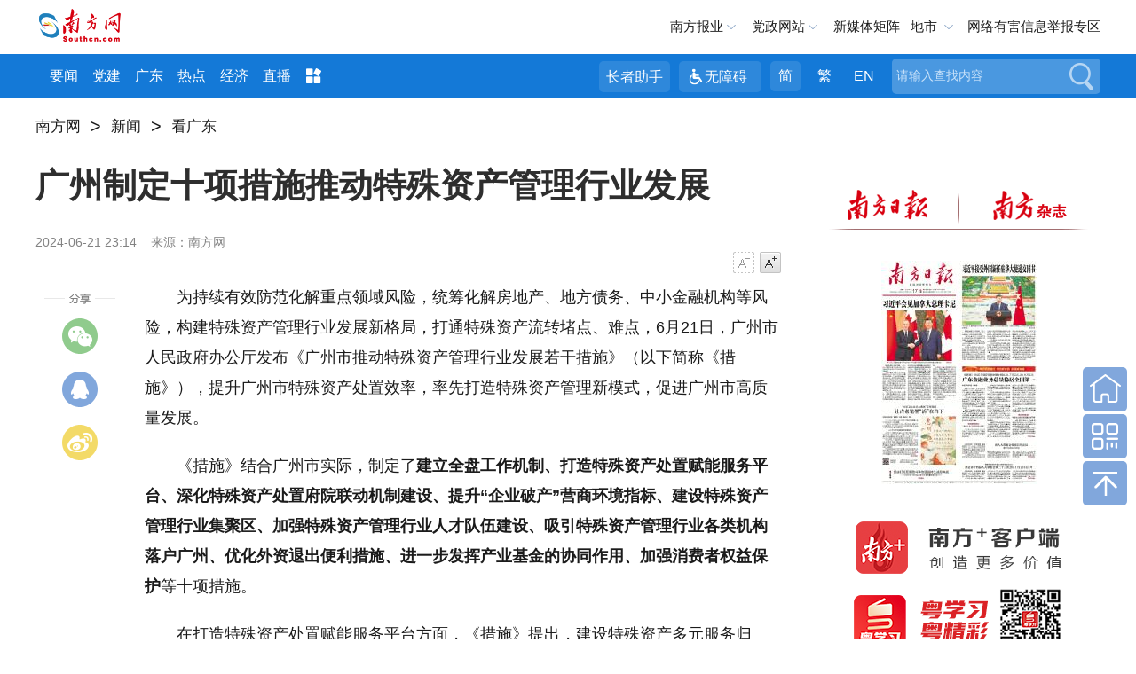

--- FILE ---
content_type: text/html; charset=utf-8
request_url: https://news.southcn.com/node_54a44f01a2/07fd3613d1.shtml
body_size: 10953
content:
<!DOCTYPE html>
<html>

<head>
<!-- 官方顶部区块 start -->
<!-- cms-site-base.css -->
<link rel="stylesheet" href="https://nfcms-mainsiteoss.southcn.com/__cms_base/__tpl_asset/css/cms-site-base.css?v=1.0.1" />
<!-- jquery-1.10.2.min -->
<script src="https://nfcms-mainsiteoss.southcn.com/__cms_base/__tpl_asset/js/jquery-1.10.2.min.js"></script>

<!-- 官方顶部区块 end -->
<!-- 站点默认顶部区块 start -->
<meta name="catalogs" content="27027" />

<link rel="shortcut icon" type="image/x-icon" href="https://nfcms-mainsiteoss.southcn.com/__cms_base/__tpl_asset/img/nfw.ico">

<!-- 视频、音频依赖 start -->
<!-- aliplayer css -->
<link rel="stylesheet" href="//g.alicdn.com/de/prismplayer/2.7.4/skins/default/aliplayer-min.css" />
<!-- prism css -->
<link rel="stylesheet" href="https://nfcms-mainsiteoss.southcn.com/nfw/__tpl_asset/common/css/prism.css" />
<!-- audio css -->
<link rel="stylesheet" href="https://nfcms-mainsiteoss.southcn.com/nfw/__tpl_asset/common/css/audio.css" />
<!-- aliplayer js -->
<script src="//g.alicdn.com/de/prismplayer/2.7.4/aliplayer-min.js"></script>
<!-- prism js -->
<script src="https://nfcms-mainsiteoss.southcn.com/nfw/__tpl_asset/common/js/prism.js"></script>
<!-- audio js -->
<script src="https://nfcms-mainsiteoss.southcn.com/nfw/__tpl_asset/common/js/audio.js"></script>
<!-- 视频、音频依赖 end -->

<!-- 站点默认顶部区块 end -->

	<meta charset="UTF-8">
	<meta http-equiv="x-ua-compatible" content="ie=edge">
	<meta name="viewport"
		content="width=device-width, initial-scale=1, maximum-scale=1.0,  viewport-fit=cover, user-scalable=no">
	<title>广州制定十项措施推动特殊资产管理行业发展_南方网</title>
	<meta name="keywords" content="" />
	<meta itemprop="image" content="//nfcms-mainsiteoss.southcn.com/nfw/__tpl_asset/68e544a3d8.jpg" />
	<meta name="description" itemprop="description" content="提升广州市特殊资产处置效率，率先打造特殊资产管理新模式。" />

	<meta name="pagetype" content="1" />
	<meta name="contentid" content="2057444" />
	<meta name="publishdate" content="2024-06-21" />
	<meta name="author" content="倪仕轩" />
	<meta name="source" content="南方网" />
	<meta name="original" content="1" />
	<meta name="shareImgURL" content="" />

	<!-- normal.css -->
	<link rel="stylesheet" href="//nfcms-mainsiteoss.southcn.com/nfw/__tpl_asset/e8b59c5176.css">
	<!-- article.css -->
	<link rel="stylesheet" href="//nfcms-mainsiteoss.southcn.com/nfw/__tpl_asset/e3ef050dee.css">

<body>
	<!-- 页头 -->
	<style>
	body {
		opacity: 0;
	}

	body.app .m-header {
		display: none;
	}

	body.app .m-nfwheader {
		display: none;
	}

	body.app .m-cnav {
		display: none;
	}
</style>
<script>
	function getQueryString(name) {
        var reg = new RegExp("(^|&)" + name + "=([^&]*)(&|$)", "i");
        var r = window.location.search.substr(1).match(reg);
        if (r != null) return unescape(r[2]);
        return null;
    }

    var is_app = getQueryString('is_app');
	if (is_app == 1) {
		$('body').addClass('app')
	}

	setTimeout(function () {
		$('body').css('opacity', 1)
	}, 200)

</script>
<div class="m-header">
	<div class="m-logo">
		<a href="http://www.southcn.com/"><img src="//nfcms-mainsiteoss.southcn.com/nfw/__tpl_asset/1dc4fe9695.png"/></a>
	</div>
	<div class="m-adr"><a class="j-crm" href=""></a></div>
	<div class="m-navd" id="m-navb">
		<img src="//nfcms-mainsiteoss.southcn.com/nfw/__tpl_asset/264fe44dc6.png" alt="">
	</div>
		<div class="m-memu">
			<ul>
				<li> <a href="http://www.southcn.com/pc2018/yw/node_384370.htm" target="_blank">要闻</a></li>
				<li><a href="http://theory.southcn.com/c/node_317831.htm" target="_blank">学习进行时</a></li>
				<li><a href="https://gddj.southcn.com/" target="_blank">党建</a></li>
				<li><a href="http://economy.southcn.com/" target="_blank">经济</a></li>
				<li> <a href="http://live.southcn.com/l/node_382932.htm?type=mobile" target="_blank">直播</a></li>
				<li> <a href="http://www.southcn.com/pc2018/nfrmt/node_384365.htm" target="_blank">融媒</a></li>
				<li> <a href="http://opinion.southcn.com/o/m/node_343852.htm" target="_blank">网评</a></li>
				<li> <a href="http://theory.southcn.com/lilun/node_399712.htm" target="_blank">理论</a></li>
				<li><a href="http://news.southcn.com/zhuanti/" target="_blank">专题</a></li>
				<li><a href="https://culture.southcn.com/m" target="_blank">文化</a></li>
				<li><a href="http://news.southcn.com/g/node_74681.htm" target="_blank">公告</a></li>
				<li><a href="http://car.southcn.com/7/node_365692.htm" target="_blank">汽车</a></li>
				<li><a href="http://edu.southcn.com/e/node_117531.htm" target="_blank">教育</a></li>
				<li><a href="https://goguangdong.southcn.com/" target="_blank">英文</a></li>
				<li><a href="https://news.southcn.com/node_4538da31bd" target="_blank">视频</a></li>
				<li><a href="http://www.southcn.com/pc2018/xczx/node_384360.htm" target="_blank">乡村</a></li>
		<li><a href="https://www.southcn.com/node_dc9b52f452" target="_blank">就业</a></li>
		<li><a href="https://news.southcn.com/node_13461c79b3" target="_blank">求证</a></li>
		<li><a href="https://news.southcn.com/node_31a6efece4" target="_blank">法规</a></li>
		<li><a href="https://news.southcn.com/node_810c33d731" target="_blank">资讯</a></li>
			</ul>
			<p>广东各地市</p>
			<ul>
				<li><a href="http://pc.nfapp.southcn.com/guangzhouyaowen">广州市</a></li>
				<li><a href="http://pc.nfapp.southcn.com/shenzhenyaowen">深圳市</a></li>
				<li><a href="http://pc.nfapp.southcn.com/foshanyaowen">佛山市</a></li>
				<li><a href="http://pc.nfapp.southcn.com/zhuhaiyaowen">珠海市</a></li>
				<li><a href="http://pc.nfapp.southcn.com/zhongshanyaowen">中山市</a></li>
				<li><a href="http://pc.nfapp.southcn.com/dongguanyaowen">东莞市</a></li>
				<li><a href="http://pc.nfapp.southcn.com/huizhouyaowen">惠州市</a></li>
				<li><a href="http://pc.nfapp.southcn.com/shantouyaowen">汕头市</a></li>
				<li><a href="http://pc.nfapp.southcn.com/jieyangyaowen">揭阳市</a></li>
				<li><a href="http://pc.nfapp.southcn.com/chaozhouyaowen">潮州市</a></li>
				<li><a href="http://pc.nfapp.southcn.com/shanweiyaowen">汕尾市</a></li>
				<li><a href="http://pc.nfapp.southcn.com/shaoguanyaowen">韶关市</a></li>
				<li><a href="http://pc.nfapp.southcn.com/zhaoqingyaowen">肇庆市</a></li>
				<li><a href="http://pc.nfapp.southcn.com/maomingyaowen">茂名市</a></li>
				<li><a href="http://pc.nfapp.southcn.com/yangjiangyaowen">阳江市</a></li>
				<li><a href="http://pc.nfapp.southcn.com/jiangmenyaowen">江门市</a></li>
				<li><a href="http://pc.nfapp.southcn.com/zhanjiangyaowen">湛江市</a></li>
				<li><a href="http://pc.nfapp.southcn.com/qingyuanyaowen">清远市</a></li>
				<li><a href="http://pc.nfapp.southcn.com/yunfuyaowen">云浮市</a></li>
				<li><a href="http://pc.nfapp.southcn.com/heyuanyaowen">河源市</a></li>
				<li><a href="http://pc.nfapp.southcn.com/meizhouyaowen">梅州市</a></li>
			</ul>
		</div>
	</div>
	<div class="m-nfwheader">
		<div class="m-shdmin">
			<div class="m-shd g-wp f-cb">
				<div class="p-logo">
					<a href="http://www.southcn.com/">
						<img src="//nfcms-mainsiteoss.southcn.com/nfw/__tpl_asset/c1726803a2.png" width="140" alt="南方网">
				</a>
				</div>
				<div class="m-link">
					<span class="m-nfby j-nfby">南方报业</span>
					<!-- <a href="http://club.southcn.com/" class="m-club">@南方</a> -->
					<span class="m-dzwz j-dzwz">党政网站</span>
						<a href="https://news.southcn.com/node_54a44f01a2/3e28537297.shtml" target="_blank">新媒体矩阵</a>
					<!-- <span class="m-wx">官方微信</span> -->
					<span class="m-ds j-ds">地市</span>
					<a href="https://www.12377.cn/"  target="_blank" class="m-yhjb">网络有害信息举报专区</a>
				</div>
				<div class="m-wechat">
					<ul>
						<li> <img src="//nfcms-mainsiteoss.southcn.com/nfw/__tpl_asset/c4c056d44a.jpg">
							<p>南方网</p>
						</li>
						<li> <img src="//nfcms-mainsiteoss.southcn.com/nfw/__tpl_asset/33fa8c8c8e.jpg">
							<p>南方日报</p>
						</li>
						
						<li><img src="//nfcms-mainsiteoss.southcn.com/nfw/__tpl_asset/bbe80d1e8e.jpg">
							<p>南方都市报</p>
						</li>
						<li><img src="//nfcms-mainsiteoss.southcn.com/nfw/__tpl_asset/b9b94ea320.jpg">
							<p>南方杂志</p>
						</li>
						<li> <img src="https://nfcms-mainsiteoss.southcn.com/nfw/__tpl_asset/home/img/20230331cb.jpg"/>
							<p>南方日报出版社</p>
						</li>
					</ul>
				</div>
				<div class="m-nfbyl m-smenu" style="display: none;">
					<i></i>
					<ul class="sub-menu">
						<li>
				<h2 class="paper_icon">报纸</h2>
				<a href="http://epaper.southcn.com/" target="_blank">南方日报</a>
				<a href="http://epaper.nfncb.cn" target="_blank">南方农村报</a>
				<a href="http://www.infzm.com/" target="_blank">南方周末</a>
				<a href="http://epaper.oeeee.com/" target="_blank">南方都市报</a>
				<span>南都周刊</span>
			</li>
			<li>
				<h2 class="magazine_icon">杂志</h2>
				<a href="https://www.nfzz.net.cn/" target="_blank">《南方》杂志</a>
				<span>南都娱乐周刊</span>
				<a href="http://www.nfpeople.com/" target="_blank">南方人物周刊</a>
				<span>南方传媒研究</span>
				<span>农财宝典</span>

			</li>
			<li>
				<h2 class="website_icon">网站</h2>
				<a href="http://www.southcn.com/" target="_blank">南方网</a>
				<a href="https://goguangdong.southcn.com/" target="_blank">GO Guangdong</a>
				<a href="https://www.nfzz.net.cn/" target="_blank">《南方》杂志网</a>
				<a href="http://www.oeeee.com" target="_blank">奥一网</a>
				<a href="http://www.infzm.com" target="_blank">南方周末官方网站</a>
				<a href="https://www.nfpeople.com/" target="_blank">南方人物周刊官方网站</a>
				<a href="https://www.nfncb.cn/" target="_blank">南方农村报网</a>
				<a href="https://xinm123.nfncb.cn/" target="_blank">新牧网</a>
				<span>新视界LED联播网</span>

			</li>

			<li>
				<h2 class="press_icon">移动端</h2>
				<a href="http://nfplus.southcn.com/nfapp/index.html" target="_blank">南方<sup>+</sup>客户端</a>
				<a href="http://corp.oeeee.com/ndapp/" target="_blank">南方都市报</a>
				<a href="http://v.oeeee.com/" target="_blank">N视频</a>
				<a href="http://www.infzm.com/download" target="_blank">南方周末</a>
				<a href="https://app.southcn.com/" target="_blank">粤学习</a>
				<!-- <a>GDToday</a> -->
			</li>

			<li class="last">
				<h2 class="press_icon">出版社</h2>
				<a href="https://nfdailypress.southcn.com/" target="_blank" style="width:200px;">南方日报出版社</a>
			</li>
					</ul>
				</div>
				<div class="m-dzwzl m-smenu" style="display: none;">
					<i></i>
					<ul class="sub-menu">
						<h2>党务政务网站</h2>
						 <li>
    <a href="http://www.gdjct.gd.gov.cn/" target="_blank">南粤清风网</a>
    <a href="http://www.gdzf.org.cn/" target="_blank">广东政法网</a>
    <a href="https://www.gdzz.gov.cn/" target="_blank">广东组工网</a>
    <a href="http://www.gdjubao.cn/" target="_blank">广东互联网违法和不良信息举报中心</a>
    <a href="http://gd.wenming.cn/" target="_blank">广东文明网</a>
    <a href="http://www.gdszjgdj.org/" target="_blank">广东省直机关党建网</a>

</li>
<li>
    <a href="http://www.gdrd.cn/" target="_blank">广东人大网</a>
    <a href="http://www.gdszx.gov.cn/" target="_blank">广东政协网</a>
    <a href="http://www.gd.jcy.gov.cn/" target="_blank">阳光检务网</a>
    <a href="http://www.gdcourts.gov.cn/" target="_blank">广东法院网</a>
    <a href="https://cmt.court.gov.cn/" target="_blank">中国海事审判网</a>
</li>


<li>

    <a href="http://www.gd.gov.cn/" target="_blank">广东省人民政府网</a>
    <a href="http://gzw.gd.gov.cn/gdgz/" target="_blank">广东省人民政府国有资产监督管理委员会网</a>

    <a href="http://www.gdfao.gov.cn/" target="_blank">广东省人民政府外事办公室网站</a>
    <a href="http://gdcss.gd.gov.cn/" target="_blank">广东省参事室网</a>
    <a href="https://dc.gd.gov.cn/" target="_blank">广东省政府“互联网+督查”平台</a>

    <a href="http://www.qb.gd.gov.cn/" target="_blank">广东省侨务办公室</a>
    <a href="http://zfsg.gd.gov.cn/" target="_blank">广东省政务服务数据管理局网</a>





    <a href="http://whly.gd.gov.cn/" target="_blank">广东省文化和旅游厅网</a>
    <a href="http://sft.gd.gov.cn/" target="_blank">广东省司法厅网</a>
    <a href="http://gdyjzx.gd.gov.cn/" target="_blank">广东省政府发展研究中心网</a>
    <a href="http://gdjr.gd.gov.cn/" target="_blank">广东省地方金融监督管理局网</a>
    <a href="http://czt.gd.gov.cn/" target="_blank">广东省财政厅网</a>
    <a href="http://amr.gd.gov.cn/" target="_blank">广东省市场监督管理局（知识产权局）网</a>
    <a href="http://guangdong.chinatax.gov.cn/gdsw/index.shtml" target="_blank">广东省税务局网</a>

    <a href="http://dva.gd.gov.cn/" target="_blank">广东省退役军人事务厅网</a>
    <a href="http://dfz.gd.gov.cn/" target="_blank">广东省情网</a>
    <a href="http://hmo.gd.gov.cn/" target="_blank">广东省人民政府港澳事务办公室网</a>
    <a href="http://gdwsxf.gd.gov.cn/" target="_blank">广东信访网</a>
    <a href="http://mzzjw.gd.gov.cn/" target="_blank">广东省民族宗教事务委员会网</a>
    <a href="http://gdaudit.gd.gov.cn/" target="_blank">广东省审计厅网</a>
    <a href="http://hsa.gd.gov.cn/" target="_blank">广东省医疗保障局网</a>
    <a href="http://td.gd.gov.cn/" target="_blank">广东省交通运输厅网</a>
    <a href="https://sqzc.gd.gov.cn/sqzc/m/home/index" target="_blank">粤企政策通</a>
    <a href="http://dara.gd.gov.cn/" target="_blank">广东省农业农村厅网</a>
    <a href="http://www.gdpplgopss.org.cn/" target="_blank">广东省社科规划网</a>




    <a href="http://com.gd.gov.cn/" target="_blank">广东省商务厅网</a>
    <a href="http://hrss.gd.gov.cn/" target="_blank">广东省人力资源和社会保障厅网</a>
    <a href="https://guangdong.chinatax.gov.cn/gdsw/index.shtml" target="_blank">广东省税务局网</a>
    <a href="http://edu.gd.gov.cn/" target="_blank">广东省教育厅网</a>
    <a href="http://gdshyzhzfzd.gd.gov.cn/" target="_blank">广东省海洋综合执法总队网</a>
    <a href="http://mpa.gd.gov.cn/" target="_blank">广东省药品监督管理局网</a>
    <a href="http://tyj.gd.gov.cn/" target="_blank">广东省体育局官网</a>
    <a href="http://gdjyj.gd.gov.cn/" target="_blank">广东省监狱管理局网</a>
    <a href="http://gdjdj.gd.gov.cn/" target="_blank">广东省戒毒管理局网</a>
    <a href="https://gd.119.gov.cn/" target="_blank">广东省消防救援总队官网</a>





</li>
<li>
    <a href="http://www.gdftu.org.cn/" target="_blank">广东省总工会</a>
    <a href="https://nzg.gdftu.org.cn/" target="_blank">广东工会女职工工作网</a>
    <a href="https://jkwwgh.gdftu.org.cn/" target="_blank">广东省教科文卫工会网站</a>


    <a href="http://www.gdwomen.org.cn/" target="_blank">广东女性E家园</a>
    <a href="http://www.gdwcf.cn/" target="_blank">广东省妇女儿童基金会</a>
    <a href="http://www.pwccw.gd.gov.cn/" target="_blank">广东省妇女儿童发展规划信息网</a>



    <a href="http://www.gdlqw.com/" target="_blank">广东老区网</a>
    <a href="http://www.gdsfxj.com/" target="_blank">广东省反邪教网</a>

    <a href="http://www.gdmj.org.cn/" target="_blank">广东民进网</a>



    <a href="https://www.gdzgd.cn/" target="_blank">中国致公党广东省委员会网</a>
    <a href="http://www.gdmm.org.cn/" target="_blank">中国民主同盟广东省委员会网</a>
    <a href="http://www.gdmg.gov.cn/" target="_blank">中国国民党革命委员会广东省委员会网</a>
    <a href="https://www.gdsredcross.org.cn/" target="_blank">广东省红十字会网站</a>




    <a href="http://www.pprd.org.cn/" target="_blank">泛珠三角合作信息网</a>
    <a href="http://www.cnbayarea.org.cn/" target="_blank">粤港澳大湾区门户网</a>
    <a href="http://www.gddpf.org.cn/" target="_blank">广东省残疾人联合会网</a>









    <a href="https://www.gddprc.org.cn/" target="_blank">广东省残疾人康复中心网</a>
    <a href="http://jyzx.gddpf.org.cn/" target="_blank">广东省残疾人就业服务中心网站</a>
    <a href="http://wtfj.gddpf.org.cn/" target="_blank">广东省残疾人文化体育与康复辅具中心网</a>
    <a href="http://www.gdicpa.org.cn/" target="_blank">广东省注册会计师协会网</a>
    <a href="http://www.gdql.org.cn/" target="_blank">广东省归国华侨联合会网</a>
    <a href="https://eea.gd.gov.cn/index.html" target="_blank">广东省教育考试院网</a>
    <a href="http://www.hengqin.gov.cn" target="_blank">横琴粤澳深度合作区网</a>


    <a href="http://www.southacademic.com/" target="_blank">中国(南方)学术网</a>







    <a href="http://www.gdwsw.gov.cn/" target="_blank">广东文史网</a>
    <a href="http://gdcec.gd.gov.cn/" target="_blank">广东省药品监督管理局审评认证中心网</a>
    <a href="http://cdcp.gd.gov.cn/" target="_blank">广东省疾病预防控制中心网</a>
    <a href="http://www.gdccp.com/" target="_blank">广东中华民族文化促进会官网</a>
    <a href="http://www.gdjd626.com/" target="_blank">广东禁毒网</a>

</li>

<li>
    <a href="http://www.gdairport.com" target="_blank">广东省机场管理集团有限公司网站</a>
    <a href="https://www.gdghg.com/" target="_blank">广东省广新控股集团有限公司网站</a>
</li>

<li class="last">
    <a href="http://www.gz.gov.cn/" target="_blank">广州市人民政府网</a>
    <a href="https://www.rd.gz.cn/" target="_blank">广州人大网</a>


    <a href="http://www.haizhu.gov.cn/" target="_blank">广州市海珠区门户网</a>
    <a href="http://www.thnet.gov.cn/" target="_blank">广州市天河区门户网</a>
    <a href="http://www.by.gov.cn/" target="_blank">广州市白云区门户网</a>
    <a href="http://www.gzns.gov.cn/" target="_blank">广州市南沙区门户网</a>

    <a href="http://www.lw.gov.cn/" target="_blank">广州市荔湾区门户网</a>
    <a href="http://www.yuexiu.gov.cn/" target="_blank">广州市越秀区门户网</a>

    <a href="http://cg.gz.gov.cn/" target="_blank">广州市城市管理和综合执法局网</a>
    <a href="http://sfj.gz.gov.cn/" target="_blank">广州市司法局网</a>
    <a href="https://guangdong.chinatax.gov.cn/gdsw/gzsw/gzsw_index.shtml" target="_blank">广州市税务局网</a>
    <a href="http://yjglj.gz.gov.cn/" target="_blank">广州市应急管理局网</a>






    <a href="http://scjgj.gz.gov.cn/" target="_blank">广州市市场监督管理局（知识产权局）网</a>
    <a href="http://gxj.gz.gov.cn/" target="_blank">广州市工业和信息化局网</a>
    <a href="http://zsj.gz.gov.cn/" target="_blank">广州市政务服务数据管理局网</a>
    <a href="http://wjw.gz.gov.cn/" target="_blank">广州市卫生健康委员会网</a>
    <a href="http://gjj.gz.gov.cn/" target="_blank">广州住房公积金管理中心网</a>

    <a href="http://fsjjjc.foshan.gov.cn" target="_blank">廉洁佛山网</a>
    <a href="http://dgjj.dg.gov.cn/" target="_blank">东莞纪检监察网</a>
    <a href="https://www.zhanjiang.gov.cn/" target="_blank">湛江市政府网</a>
    <a href="http://www.maoming.gov.cn/" target="_blank">茂名市政府门户网</a>
    <a href="http://lz.ss.gov.cn/" target="_blank">清廉三水网</a>
</li>
					</ul>
				</div>


<div class="m-dscon m-smenu">

                    <i></i>
			<div class="ds-item">
				<a href="http://pc.nfapp.southcn.com/guangzhou" target="_blank" title="广州">广州</a>
				<a href="http://pc.nfapp.southcn.com/shenzhen" target="_blank" title="深圳">深圳</a>
				<a href="http://pc.nfapp.southcn.com/zhuhai" target="_blank" title="珠海">珠海</a>
				<a href="http://pc.nfapp.southcn.com/shantou" target="_blank" title="汕头">汕头</a>
				<a href="http://pc.nfapp.southcn.com/foshan" target="_blank" title="佛山">佛山</a>
				<a href="http://pc.nfapp.southcn.com/shaoguan" target="_blank" title="韶关">韶关</a>
				<a href="http://pc.nfapp.southcn.com/heyuan" target="_blank" title="河源">河源</a>
				<a href="http://pc.nfapp.southcn.com/meizhou" target="_blank" title="梅州">梅州</a>
				<a href="http://pc.nfapp.southcn.com/huizhou" target="_blank" title="惠州">惠州</a>
				<a href="http://pc.nfapp.southcn.com/shanwei" target="_blank" title="汕尾">汕尾</a>
				<a href="http://pc.nfapp.southcn.com/dongguan" target="_blank" title="东莞">东莞</a>
				<a href="http://pc.nfapp.southcn.com/zhongshan" target="_blank" title="中山">中山</a>
				<a href="http://pc.nfapp.southcn.com/jiangmen" target="_blank" title="江门">江门</a>
				<a href="http://pc.nfapp.southcn.com/yangjiang" target="_blank" title="阳江">阳江</a>
				<a href="http://pc.nfapp.southcn.com/zhanjiang" target="_blank" title="湛江">湛江</a>
				<a href="http://pc.nfapp.southcn.com/maoming" target="_blank" title="茂名">茂名</a>
				<a href="http://pc.nfapp.southcn.com/zhaoqing" target="_blank" title="肇庆">肇庆</a>
				<a href="http://pc.nfapp.southcn.com/qingyuan" target="_blank" title="清远">清远</a>
				<a href="http://pc.nfapp.southcn.com/chaozhou" target="_blank" title="潮州">潮州</a>
				<a href="http://pc.nfapp.southcn.com/jieyang" target="_blank" title="揭阳">揭阳</a>
				<a href="http://pc.nfapp.southcn.com/yunfu" target="_blank" title="云浮">云浮</a>
			</div>
		</div>


			</div>
		</div>
		<div class="m-hd m-xf">
			<div class="g-wp f-cb">
				<div class="m-logob">
					<a href="http://www.southcn.com/">
						<img src="//nfcms-mainsiteoss.southcn.com/nfw/__tpl_asset/05d1fc73f8.png" width="100" alt="南方网">
				</a>
				</div>
				<div class="m-nav">
					<a href="https://www.southcn.com/node_b5769d65fb" target="_blank">要闻</a>
					<a href="https://gddj.southcn.com/" target="_blank">党建</a>　
					<a href="https://news.southcn.com/node_54a44f01a2" target="_blank">广东</a>
					<a href="https://news.southcn.com/node_179d29f1ce" target="_blank">热点</a>
					<a href="https://economy.southcn.com/" target="_blank">经济</a>
					<a href="https://live.southcn.com" target="_blank">直播</a>
					<span>
					<img src="//nfcms-mainsiteoss.southcn.com/nfw/__tpl_asset/3d78f8f92e.png">
					<div class="more-list">
						<a href="http://www.southcn.com/pc2018/nfrmt/node_384365.htm" target="_blank">融媒</a>
						<a href="http://opinion.southcn.com/" target="_blank">网评</a>
						<a href="https://theory.southcn.com/" target="_blank">理论</a>
						<a href="https://news.southcn.com/node_4538da31bd" target="_blank">视频</a>
					
						<a href="http://news.southcn.com/zhuanti/default.htm" target="_blank">专题</a>
						<a href="http://news.southcn.com/g/node_74681.htm" target="_blank">公告</a>
						<a href="https://culture.southcn.com/" target="_blank">文化</a>
						<a href="https://nfdailypress.southcn.com/" target="_blank">出版</a>
						
						<a href="http://car.southcn.com/" target="_blank">汽车</a>
					
						<a href="http://edu.southcn.com/" target="_blank">教育</a>
						<a href="https://goguangdong.southcn.com/" target="_blank">英文</a>
						<a href="https://country.southcn.com/xczx" target="_blank">乡村</a>
						<a href="https://www.southcn.com/node_dc9b52f452" target="_blank">就业</a>
						<a href="https://news.southcn.com/node_13461c79b3" target="_blank">求证</a>
						<a href="https://news.southcn.com/node_31a6efece4" target="_blank">法规</a>
						<a href="https://news.southcn.com/node_810c33d731" target="_blank">资讯</a>
				
					</div>
				</span>
				</div>
				<div class="m-search">
					<form id="searchForm">
						<div class="search_form">
							<div class="search_text">
								<input type="text" name="search" autocomplete="off" title="请输入查找内容" value="请输入查找内容" onfocus="if (this.value == '请输入查找内容') {this.value = '';}" onblur="if (this.value == '') {this.value = '请输入查找内容';}" class="search" id="search">
						</div>
								<button class="search_btn" id="search_btn">搜索</button>
							</div>
					</form>
				</div>
				<div class="m-meta">
					<a class="m-zzzs" id="slh" title="长者助手">长者助手</a>
					<a class="m-wza" id="wza" title="无障碍">无障碍</a>
					<a class="tras m-jian active">简</a>
					<a class="tras m-fan">繁</a>
					<a href="https://goguangdong.southcn.com/">EN</a>
				</div>
			</div>
		</div>
	</div>

	<!-- AdSame ShowCode: 南方新闻网 / 南方网首页 / 全站二级频道首屏通栏 Begin -->
	<div class="g-wp f-cb adverta">
		<!-- <script type="text/javascript" src="https://sgg.southcn.com/s?z=south&c=160" charset="gbk"></script> -->
		<script type="text/javascript" src="https://ad.southcn.com/place/17/ad" charset="utf-8"></script>
	</div>
	<!-- AdSame ShowCode: 南方新闻网 / 南方网首页 / 全站二级频道首屏通栏 End -->

	<div class="z-title" style="display:none" aria-label="您已进入页面访问路径导航区">
		<a href="https://news.southcn.com/node_54a44f01a2" target="_blank" class=""
			title="广东精选">广东精选</a>
	</div>

	<!-- AdSame ShowCode: 南方新闻网 / 全站细览 / 全站细览通栏广告 Begin -->
	<div class="g-wp f-cb">
		<!-- <script type="text/javascript" src="https://sgg.southcn.com/s?z=south&c=10"></script> -->
		<script type="text/javascript" src="https://ad.southcn.com/place/19/ad" charset="utf-8"></script>
	</div>
	<!-- AdSame ShowCode: 南方新闻网 / 全站细览 / 全站细览通栏广告 End -->
	<!-- 发布点 -->
	<div class="m-crm g-wp">
		<div style="height:30px;">
			<div type="CMS_TAG_NODE_PATH_INFO">
				
			<!--
        <a href="http://www.southcn.com" target="_self" class="crm-link" title="南方网">南方网</a>

      {% if CMS_NODE.id != 40935  %} 
	  <font class="dot">&gt;</font>
	   <a href="/" target="_self" class="crm-link" title="{{CMS_SITE.name}}">{{CMS_SITE.name}}</a>
	   {% endif %}
	   
        {% for key,item in CMS_NODE_PATH_INFO %}
          <font class="dot">&gt;</font>
          <a href="{{item.path}}" target="_self" class="crm-link" title="{{item.name}}">{{ item.name }}</a>
        {% endfor%}

		-->
			</div>
		</div>
	</div>
	<!-- 左侧 -->
	<div class="m-content g-wp f-cb">
		<div class="main">
			<div class="m-share">
				<span class="swechat">
					<div class="qr1w">
						<span class="qrp"></span>
				<div id="qrcode" class="qr1"></div>
			</div>
			</span>
			<a class="sqqzone" title="分享到qq空间"></a>
			<a class="sweibo" title="分享到微博"></a>
		</div>
		<!-- 主体内容 -->
		<div class="m-article" aria-label="您已进入页面内容视窗区" wzades="正文">
			<h2 id="article_title" wzades="广州制定十项措施推动特殊资产管理行业发展">广州制定十项措施推动特殊资产管理行业发展</h2>
			<h3 id="article_subtitle" wzades=""></h3>
			<div class="m-abstract" style="display: none" id="abstract"></div>
			<div class="meta">
				<div class="fl">
					<span class="pub_time" id="pubtime_baidu" wzades="2024-06-21 23:14">2024-06-21 23:14</span>
					<span id="source_baidu" wzades="来源：南方网">来源：南方网</span>
					<span id="author_baidu" wzades=""></span>
				</div>
				<div class="font_change fr">
					<a class="font_down js-font font_down_disable" data-action="fontDown" href="#" title="字号减小">字号减小</a>
					<a class="font_up js-font" data-action="fontUp" href="#" title="字号增大">字号增大</a>
				</div>
			</div>
			<div class="content" id="content">
				<p style="text-align: left;">　　为持续有效防范化解重点领域风险，统筹化解房地产、地方债务、中小金融机构等风险，构建特殊资产管理行业发展新格局，打通特殊资产流转堵点、难点，6月21日，广州市人民政府办公厅发布《广州市推动特殊资产管理行业发展若干措施》（以下简称《措施》），提升广州市特殊资产处置效率，率先打造特殊资产管理新模式，促进广州市高质量发展。</p><p style="text-align: left;">　　《措施》结合广州市实际，制定了<strong>建立全盘工作机制、打造特殊资产处置赋能服务平台、深化特殊资产处置府院联动机制建设、提升“企业破产”营商环境指标、建设特殊资产管理行业集聚区、加强特殊资产管理行业人才队伍建设、吸引特殊资产管理行业各类机构落户广州、优化外资退出便利措施、进一步发挥产业基金的协同作用、加强消费者权益保护</strong>等十项措施。</p><p style="text-align: left;">　　在打造特殊资产处置赋能服务平台方面，《措施》提出，建设特殊资产多元服务归集、投资大数据共享利用、跨平台对接、跨区域合作的赋能服务平台，为各类特殊机会资产提供“线上+线下”、全链条、全周期、市场化、专业化的综合解决方案，服务范围涵盖<strong>企业诊断分析、重组重整咨询、争端协同解纷、产融对接撮合、咨询服务见证、信息发布路演、资产处置交易</strong>等；探索建设各方共同发力且多元化的特殊资产处置一体化解纷平台；建立交易数据库，强化特殊资产数据挖掘和监测预警，加强大数据在特殊资产精准撮合和可视化展示等方面的运用。</p><p style="text-align: left;">　　《措施》提出，建设特殊资产管理行业集聚区。依托天河区金融机构、律师事务所、会计师事务所等要素机构丰富的优势，支持该区出台有关政策，大力建设特殊资产管理行业集聚区，逐步<strong>形成金融机构、律师事务所、会计师事务所、资产管理公司、基金公司等机构及生态集聚</strong>，并打造“线上+线下”特殊资产路演中心，开展特殊资产推介、招商、项目对接，吸引特殊资产处置链条上的各类机构在穗展业，集聚发展。</p><p style="text-align: left;">　　为加强特殊资产管理行业人才队伍建设，《措施》提出<strong>探索将特殊资产管理行业人才纳入广州市金融人才政策支持范围，在住房、福利、补贴等方面给予相应的保障措施，吸引更多优秀的特殊资产管理行业人才跟随机构入穗留穗</strong>；鼓励相关区政府出台特殊资产管理行业人才支持政策，支持特殊资产处置链条上的各类主体进一步引进、留住、用好人才。推动设立大湾区特殊资产研究院，研究培育并构建包括财务、税务、法律、评估在内的特殊资产管理行业专家库，强化特殊资产管理行业专业人才培养、科学研究和社会服务，积极营造特殊资产人才友好环境。</p><p style="text-align: left;">　　此外，《措施》提出吸引特殊资产管理行业各类机构落户广州。支持特殊资产管理行业国内外各类机构（包括全国性或地方资产管理公司、外资投资机构、非持牌资产管理公司）在穗落户或设立分支机构，<strong>鼓励国家级特殊资产交易平台在穗设立线下服务机构</strong>，与总部在穗的特殊资产交易机构及平台开展合作，支持特殊资产处置链条上的各类主体在穗发展壮大，并对符合《广州市促进金融业高质量发展若干措施》规定的机构予以补贴，共同助力广州市建设特殊资产管理新高地。</p><p indenttext="　　" noextractcontent="true" style="text-align: left;">　　南方网、粤学习记者&nbsp;李婷</p>
			</div>

			   
<div class="m-editor">
				编辑：倪仕轩
				&nbsp;&nbsp;责任编辑：陈雨昀&nbsp;&nbsp;
				   
				校对：梁洁萍 
				   			</div>
	   			
		</div>
		<!-- 相关稿件 -->
		<div class="m-rel">
					</div>


		<div class="detail-ewm">
			<div class="ewm-img"></div>
		<p>扫二维码分享</p>
		</div>


		<div class="m-more">
			<a href="http://www.southcn.com" target="_self" title="返回南方网首页">返回南方网首页</a>
			<a href="https://news.southcn.com/node_54a44f01a2" target="_self" class="j-catlink"
				title="返回广东精选频道">返回广东精选频道</a>
		</div>
	</div>
	<!-- 侧栏 -->
	<div class="aside-iframe">
  <div class="m-ad2">
    <!-- <script type="text/javascript" src="https://sgg.southcn.com/s?z=south&c=12"></script> -->
    <script type="text/javascript" src="https://ad.southcn.com/place/6/ad" charset="utf-8"></script>
  </div>
  <iframe id="asideFrame" src="/proxy/commonaside" frameborder="0" width="320px" height="2600px"></iframe>
</div>
<style>
  .aside-iframe {
    float: right;
    display: none;
  }
  @media (min-width: 750px) {
    .aside-iframe {
      display: block;
    }
  }
</style>

<script>
function setIframeHeight(id){
    try{
        var iframe = document.getElementById(id);
        if(iframe.attachEvent){
            iframe.attachEvent("onload", function(){
                iframe.height = iframe.contentWindow.document.getElementsByClassName('m-aside')[0].scrollHeight + 10 + 'px';
            });
            return;
        }else{
            iframe.onload = function(){
                // iframe.height = iframe.contentDocument.body.scrollHeight;
                iframe.height = iframe.contentWindow.document.getElementsByClassName('m-aside')[0].scrollHeight + 10 + 'px';
            };
            return;
        }
    }catch(e){
        throw new Error('setIframeHeight Error');
    }
}

setIframeHeight('asideFrame');

</script>
	</div>
	<!-- 页脚 -->
	<div class="m-sidebar">
	<a href="http://www.southcn.com/" class="home" title="回到首页">回到首页</a>
	<span class="bwechat"><img class="qr2" src="//nfcms-mainsiteoss.southcn.com/nfw/__tpl_asset/e0f9526042.png" alt="南方网二维码" title="南方网二维码"></span>
	<span class="backtop">回到顶部</span>
</div>
<div class="m-ft">
	<div class="g-wp">
		<p>
			<a href="http://www.southcn.com/aboutus/nfbyjt/content/2019-05/17/content_187473107.htm" target="_blank"
				title="南方报业传媒集团简介">南方报业传媒集团简介</a>-
			<a href="http://www.southcn.com/aboutus/aboutus/" target="_blank" title="网站简介">网站简介</a>-
			<a href="http://www.southcn.com/aboutus/service/" target="_blank" title="广告服务">广告服务</a>-
			<a href="https://zbtb.southcn.com/node_78e8a889c5" target="_blank" title="招标投标">招标投标</a>-
			<a href="https://jtcg.southcn.com/node_059a3c5977" target="_blank" title="物资采购">物资采购</a>-
			<a href="http://www.southcn.com/aboutus/contactus/" target="_blank" title="联系我们">联系我们</a>-
			<a href="http://www.southcn.com/aboutus/law/" target="_blank" title="法律声明">法律声明</a>-
			<a href="http://www.southcn.com/aboutus/links/" target="_blank" title="友情链接">友情链接</a>
		</p>
		<p class="finfo" style="margin-left:5px">本网站由南方新闻网版权所有，未经授权禁止复制或建立镜像　广东南方网络信息科技有限公司负责制作维护</p>
		<p style="margin-left:5px">违法和不良信息举报电话：020-87373397  18122015068</p>
		<p>
			<a href="http://beian.miit.gov.cn/" target="_blank" title="ICP备案号：粤B-20050235">ICP备案号：粤B-20050235</a>
		</p>
	</div>
</div>

<script>
	var str = window.location.host;
if(str !== 'www.southcn.com' && str !== 'news.southcn.com'){
    $("#slh").hide();
     $("#wza").hide();
}
    var wzaDom=document.createElement('script');
      wzaDom.type='text/javascript';
      wzaDom.src='//service.gd.gov.cn/wza/wza.js?app='+window.location.hostname;
      document.body.appendChild(wzaDom)

var slhDom=document.createElement('script');
slhDom.type='text/javascript';
slhDom.src = '//slhsrv.southcn.com/wza/slh.js?app='+window.location.hostname;
document.body.appendChild(slhDom)



</script>

<script>
	$(document).ready(function(){
  
    const wza = document.getElementById("wza");
if(wza !==null){
     document.getElementById("wza").onclick = function() {
        // 执行实例的init方法
        console.log("无障碍")
        cnillWzaInstance.init(); // cnillWzaInstance为全局变量
    }
}
  const slh = document.getElementById("slh");
     // 适老化
     if(slh !==null){
     document.getElementById("slh").onclick = function() {
        // 执行实例的init方法
        console.log("长者助手")
        slhInstance.init();  // cnillWzaInstance为全局变量
    }
     }
    });
var fun = function () {
      // IE8 兼容配置

    cnillWzaInstance.startInit("/footAsset/cnill_polyfill.swf");
    // 当tab键聚焦至无障碍按钮时，按回车键可直接打开智能盲道模式
    cnillWzaInstance.setOption({
        domId: 'wza' 
    });
   
}
//追加页面完全加载
window.setTimeout(function() {
    var oldLoad = window.onload
    if (typeof window.onload != 'function') {
        window.onload = fun()
    } else {
        window.onload = function () {
            oldLoad()
            fun()
        }
    }
}, 3000)

</script>
	<!-- jquery.pin.js -->
	<script src="//nfcms-mainsiteoss.southcn.com/nfw/__tpl_asset/2949a6830b.js"></script>
	<!-- normal.js -->
	<script src="//nfcms-mainsiteoss.southcn.com/nfw/__tpl_asset/c0aa1e8616.js"></script>
	<!-- responsive.js -->
	<script src="//nfcms-mainsiteoss.southcn.com/nfw/__tpl_asset/9e1de38932.js"></script>
	<!-- sha256.js -->
	<script src="//nfcms-mainsiteoss.southcn.com/nfw/__tpl_asset/1371228126.js"></script>
	<!-- qrcode.min.js -->
	<script src="//nfcms-mainsiteoss.southcn.com/byst/__tpl_asset/50667d1a05.js"></script>
	<!-- article.js -->
	<script src="//nfcms-mainsiteoss.southcn.com/nfw/__tpl_asset/f9355f8933.js"></script>


	<script>
	setTimeout(()=>{
var ewmhtml = $("#qrcode").html();
$(".ewm-img").html(ewmhtml)
	},500)


	</script>
	<!-- AdSame ShowCode: 南方新闻网 / 全站细览 / 全站细览富媒体 Begin -->
	<!-- <div>
            <script type="text/javascript" src="https://sgg.southcn.com/s?z=south&c=13"></script>
        </div> -->
	<!-- AdSame ShowCode: 南方新闻网 / 全站细览 / 全站细览富媒体 End -->


<!-- 官方底部区块 start -->
<!-- cms-site-base.js -->
<script src="https://nfcms-mainsiteoss.southcn.com/__cms_base/__tpl_asset/js/cms-site-base.js"></script>
<script src="https://nfcms-mainsiteoss.southcn.com/nfw/__tpl_asset/common/js/image-audio.js"></script>
<!-- 微信自定义分享 start -->
<script src="//res.wx.qq.com/open/js/jweixin-1.6.0.js"></script>
<script src="//nfcms-mainsiteoss.southcn.com/__cms_base/__tpl_asset/js/wechat-share.js"></script>
<!-- 微信自定义分享 end -->
<script src="//nfcms-mainsiteoss.southcn.com/nfw/__tpl_asset/common/js/nfzm-sdk.js"></script>
<script src="//nfcms-mainsiteoss.southcn.com/nfw/__tpl_asset/common/js/nfzm-stat.js"></script>

<!-- 官方底部区块 end -->
<!-- 站点默认底部区块 start -->
<!-- 百度统计 start -->
<script>
  var _hmt = _hmt || [];
  (function () {
    var hm = document.createElement("script");
    hm.src = "https://hm.baidu.com/hm.js?fcda14e8d9fc166be9cf6caef393ad0e";
    var s = document.getElementsByTagName("script")[0];
    s.parentNode.insertBefore(hm, s);
  })();
</script>
<!-- 百度统计 end -->

<!-- 南方网通用 -->
<script src="//nfcms-mainsiteoss.southcn.com/nfw/__tpl_asset/common/js/nfw-base.js"></script>

<!-- 站点默认底部区块 end -->
</body>
<!-- inject_cms_base_tpl_block -->

</html>

--- FILE ---
content_type: text/html; charset=UTF-8
request_url: https://news.southcn.com/proxy/commonaside
body_size: 4199
content:
<!DOCTYPE html>
<html lang="en">

<head>
<!-- 官方顶部区块 start -->
<!-- cms-site-base.css -->
<link rel="stylesheet" href="https://nfcms-mainsiteoss.southcn.com/__cms_base/__tpl_asset/css/cms-site-base.css?v=1.0.1" />
<!-- jquery-1.10.2.min -->
<script src="https://nfcms-mainsiteoss.southcn.com/__cms_base/__tpl_asset/js/jquery-1.10.2.min.js"></script>

<!-- 官方顶部区块 end -->
<!-- 站点默认顶部区块 start -->
<meta name="catalogs" content="39506" />

<link rel="shortcut icon" type="image/x-icon" href="https://nfcms-mainsiteoss.southcn.com/__cms_base/__tpl_asset/img/nfw.ico">

<!-- 视频、音频依赖 start -->
<!-- aliplayer css -->
<link rel="stylesheet" href="//g.alicdn.com/de/prismplayer/2.7.4/skins/default/aliplayer-min.css" />
<!-- prism css -->
<link rel="stylesheet" href="https://nfcms-mainsiteoss.southcn.com/nfw/__tpl_asset/common/css/prism.css" />
<!-- audio css -->
<link rel="stylesheet" href="https://nfcms-mainsiteoss.southcn.com/nfw/__tpl_asset/common/css/audio.css" />
<!-- aliplayer js -->
<script src="//g.alicdn.com/de/prismplayer/2.7.4/aliplayer-min.js"></script>
<!-- prism js -->
<script src="https://nfcms-mainsiteoss.southcn.com/nfw/__tpl_asset/common/js/prism.js"></script>
<!-- audio js -->
<script src="https://nfcms-mainsiteoss.southcn.com/nfw/__tpl_asset/common/js/audio.js"></script>
<!-- 视频、音频依赖 end -->

<!-- 站点默认顶部区块 end -->

    <meta charset="UTF-8">
    <meta http-equiv="X-UA-Compatible" content="IE=edge">
    <meta name="viewport" content="width=device-width, initial-scale=1.0">
    <link rel="stylesheet" href="https://nfcms-mainsiteoss.southcn.com/nfw/__tpl_asset/home/css/article.css">
    <link rel="stylesheet" href="https://nfcms-mainsiteoss.southcn.com/nfw/__tpl_asset/home/css/normal.css">
    <style>
        .j-lists li {
            visibility: visible !important;
        }
        
        @media (max-width:750px) {
            .m-aside {
                display: block !important
            }
        }
    </style>
</head>

<body>
    <div class="m-aside">
        <div class="">
        </div>
             <div class="m-bkq">
            <div class="m-bktab f-cb">
                <div class="tab tab1"><a href="https://epaper.nfnews.com/" target="_blank" title="南方日报电子报">南方日报电子报</a></div>
                <div class="tab tab2"><a href="http://www.nfzz.net.cn/" target="_blank" title="南方杂志电子报">南方杂志电子报</a></div>
            </div>
            <div class="m-bkt">
                <div class="ct active">
                    <!-- 通过编辑器插入模板片段 start -->
                                        <a target="_blank" href="https://epaper.nfnews.com/nfdaily/html/202601/17/node_A01.html" title="2026-01-17 封面"><img src="https://nfassetoss.southcn.com/__asset/1d12fa2737/b8bad9ab43.jpg?w=1434&amp;h=2061&amp;imageMogr2/thumbnail/175x" border="0" alt="2026-01-17 封面" title="2026-01-17 封面"></a>
                                        <!-- 通过编辑器插入模板片段 end -->
                </div>
                <div class="ct">

                    <!-- 通过编辑器插入模板片段 start -->
                    <ul>
                                                <a target="_blank" href="https://www.nfzz.net.cn/node_f8e203a3fc" title="2026年 第1期"><img src="https://nfassetoss.southcn.com/__asset/6cc0043519/a0ae736277.jpg?w=230&amp;h=322&amp;imageMogr2/thumbnail/175x" border="0" alt="2026年 第1期" title="2026年 第1期">
                            <h3>2026年 第1期</h3>
                        </a>
                                            </ul>
                    <!-- 通过编辑器插入模板片段 end -->
                </div>

            </div>
        <a class="m-nfjd" href="http://nfplus.southcn.com/nfapp/index.html" target="_blank" title="南方+客户端">南方+客户端</a>
        <a class="m-yxxd" href="https://app.southcn.com/" target="_blank" title="粤学习客户端">粤学习客户端</a>
        </div>



        <!-- 广东新闻 -->
        <div class="m-ttyb" wzades="广东新闻：发布广东省及各个地市的时政新闻">
            <div class="m-tit m-ztit f-cb">
                <a href="https://news.southcn.com/node_54a44f01a2" target="_balnk" title="广东新闻">
                    <h2 class="f-cb">广东新闻</h2>
                </a>

            </div>
            <ul class="m-list2 j-lists2">

                <!-- 通过编辑器插入模板片段 start -->
                                <li><a href="https://news.southcn.com/node_54a44f01a2/6220bfbebe.shtml" target="_blank" title="佛山一中学103人感染诺如病毒，最新情况通报">佛山一中学103人感染诺如病毒，最新情况通报</a></li>
                                <li><a href="https://news.southcn.com/node_54a44f01a2/bcca26f272.shtml" target="_blank" title="20-21日北方较强冷空气自北向南影响广东">20-21日北方较强冷空气自北向南影响广东</a></li>
                                <li><a href="https://news.southcn.com/node_54a44f01a2/d32829d6cb.shtml" target="_blank" title="听，三个音乐爱好者为广东21城写下“音乐情书”">听，三个音乐爱好者为广东21城写下“音乐情书”</a></li>
                                <li><a href="https://news.southcn.com/node_54a44f01a2/e9ad255904.shtml" target="_blank" title="广东佛山一中学103人感染诺如病毒">广东佛山一中学103人感染诺如病毒</a></li>
                                <li><a href="https://news.southcn.com/node_54a44f01a2/24cdeb1ce3.shtml" target="_blank" title="亿级流量！粤港澳“三联通”跑出新速度">亿级流量！粤港澳“三联通”跑出新速度</a></li>
                                <li><a href="https://news.southcn.com/node_54a44f01a2/4627fd0417.shtml" target="_blank" title="大湾区文体中心获评2025年度中国十佳建筑">大湾区文体中心获评2025年度中国十佳建筑</a></li>
                                <li><a href="https://news.southcn.com/node_54a44f01a2/deeda9fe02.shtml" target="_blank" title="跨境电商成新引擎！2025年经港珠澳大桥外贸货值创新高">跨境电商成新引擎！2025年经港珠澳大桥外贸货值创新高</a></li>
                                <li><a href="https://news.southcn.com/node_54a44f01a2/64f5df8428.shtml" target="_blank" title="广东率先破冰！广深佛惠莞中6市打通智能网联汽车路测互认">广东率先破冰！广深佛惠莞中6市打通智能网联汽车路测互认</a></li>
                                <!-- 通过编辑器插入模板片段 end -->

            </ul>
        </div>
        <!-- 南方融媒体专区 -->
        <div class="m-nfwp" wzades="南方融媒报道：发布南方报业传媒集团原创融媒体新闻">
            <div class="m-tit m-ztit f-cb">
                <a href="https://www.southcn.com/node_096b189f3f" target="_balnk" title="南方融媒报道">
                    <h2 class="f-cb">南方融媒报道</h2>
                </a>

            </div>
            <ul class="m-list3 j-lists2 j-lists">
                <!-- 推荐 -->

                <!-- 通过编辑器插入模板片段 start -->
                                <li data-pubtime="2026-01-17 10:01">
                    <a href="https://news.southcn.com/node_54a44f01a2/cead3fc285.shtml" target="_blank" title="数览2025广东财政“账本”②｜支持“百县千镇万村高质量发展工程”促进区域协调发展"><img src="https://nfassetoss.southcn.com/__asset/8aedcc616b/38ebd87a61.png?t=1768575592008&amp;w=990&amp;h=556&amp;imageMogr2/thumbnail/148x" border="0" alt="数览2025广东财政“账本”②｜支持“百县千镇万村高质量发展工程”促进区域协调发展" title="数览2025广东财政“账本”②｜支持“百县千镇万村高质量发展工程”促进区域协调发展">数览2025广东财政“账本”②｜支持“百县千镇万村高质量发展工程”促进区域协调发展</a>
                </li>
                                <li data-pubtime="2026-01-16 20:01">
                    <a href="https://news.southcn.com/node_54a44f01a2/a7d673e25c.shtml" target="_blank" title="从“后花园”到“活力城”，清远五年跑出“双赢”路｜解码广东“十四五”"><img src="https://nfassetoss.southcn.com/__asset/8aedcc616b/be0b3148dd.png?t=1768566939301&amp;w=930&amp;h=523&amp;imageMogr2/thumbnail/148x" border="0" alt="从“后花园”到“活力城”，清远五年跑出“双赢”路｜解码广东“十四五”" title="从“后花园”到“活力城”，清远五年跑出“双赢”路｜解码广东“十四五”">从“后花园”到“活力城”，清远五年跑出“双赢”路｜解码广东“十四五”</a>
                </li>
                                <li data-pubtime="2026-01-16 16:01">
                    <a href="https://news.southcn.com/node_54a44f01a2/23028a2519.shtml" target="_blank" title="金融总量全国第一，贷款余额创新高！2025年广东金融运行成绩单出炉"><img src="https://nfassetoss.southcn.com/__asset/8aedcc616b/0f2e25f040.jpg?w=911&amp;h=513&amp;imageMogr2/thumbnail/148x" border="0" alt="金融总量全国第一，贷款余额创新高！2025年广东金融运行成绩单出炉" title="金融总量全国第一，贷款余额创新高！2025年广东金融运行成绩单出炉">金融总量全国第一，贷款余额创新高！2025年广东金融运行成绩单出炉</a>
                </li>
                                <li data-pubtime="2026-01-16 17:01">
                    <a href="https://news.southcn.com/node_54a44f01a2/9ec0b05b48.shtml" target="_blank" title="广东晒快递成绩单：去年快递业务量和业务收入蝉联第一"><img src="https://nfassetoss.southcn.com/__asset/8aedcc616b/daea323f74.jpg?w=1080&amp;h=607&amp;imageMogr2/thumbnail/148x" border="0" alt="广东晒快递成绩单：去年快递业务量和业务收入蝉联第一" title="广东晒快递成绩单：去年快递业务量和业务收入蝉联第一">广东晒快递成绩单：去年快递业务量和业务收入蝉联第一</a>
                </li>
                                <li data-pubtime="2026-01-16 15:01">
                    <a href="https://news.southcn.com/node_ee09283491/f3b5b19b7f.shtml" target="_blank" title="粤语“混吉”的由来"><img src="https://nfassetoss.southcn.com/__asset/f0db6d3c80/42c9388b40.jpg?w=1280&amp;h=720&amp;imageMogr2/thumbnail/148x" border="0" alt="粤语“混吉”的由来" title="粤语“混吉”的由来">粤语“混吉”的由来</a>
                </li>
                                <li data-pubtime="2026-01-16 15:01">
                    <a href="https://news.southcn.com/node_45a4da4b0b/386c00bd4f.shtml" target="_blank" title="已有人上当！年关将至，别让自家钱包成了骗子的“业绩”｜安全贴心话"><img src="https://nfassetoss.southcn.com/__asset/8aedcc616b/951610f907.png?w=3200&amp;h=1800&amp;imageMogr2/thumbnail/148x" border="0" alt="已有人上当！年关将至，别让自家钱包成了骗子的“业绩”｜安全贴心话" title="已有人上当！年关将至，别让自家钱包成了骗子的“业绩”｜安全贴心话">已有人上当！年关将至，别让自家钱包成了骗子的“业绩”｜安全贴心话</a>
                </li>
                                <li data-pubtime="2026-01-16 09:01">
                    <a href="https://www.southcn.com/node_dc9b52f452/f4bbb68818.shtml" target="_blank" title="国考、省考成绩公布！广东多地“上新”带编制岗位，本周就业推荐→"><img src="https://nfassetoss.southcn.com/__asset/ff1f17007a/fcdc81c92d.jpeg?t=1768475787954&amp;w=1080&amp;h=607&amp;imageMogr2/thumbnail/148x" border="0" alt="国考、省考成绩公布！广东多地“上新”带编制岗位，本周就业推荐→" title="国考、省考成绩公布！广东多地“上新”带编制岗位，本周就业推荐→">国考、省考成绩公布！广东多地“上新”带编制岗位，本周就业推荐→</a>
                </li>
                                <li data-pubtime="2026-01-16 08:01">
                    <a href="https://news.southcn.com/node_436501e261/0cc76944aa.shtml" target="_blank" title="“摇”不可及｜此画怎讲"><img src="https://nfassetoss.southcn.com/__asset/ff1f17007a/7153f265f5.jpg?w=1080&amp;h=608&amp;imageMogr2/thumbnail/148x" border="0" alt="“摇”不可及｜此画怎讲" title="“摇”不可及｜此画怎讲">“摇”不可及｜此画怎讲</a>
                </li>
                                <li data-pubtime="2026-01-15 20:01">
                    <a href="https://news.southcn.com/node_54a44f01a2/8b07d58ffb.shtml" target="_blank" title="“湛”不绝口！湛江这五年“海”阔天高 ｜解码广东“十四五”"><img src="https://nfassetoss.southcn.com/__asset/ff1f17007a/a23c82535b.jpg?t=1768478113108&amp;w=960&amp;h=540&amp;imageMogr2/thumbnail/148x" border="0" alt="“湛”不绝口！湛江这五年“海”阔天高 ｜解码广东“十四五”" title="“湛”不绝口！湛江这五年“海”阔天高 ｜解码广东“十四五”">“湛”不绝口！湛江这五年“海”阔天高 ｜解码广东“十四五”</a>
                </li>
                                <li data-pubtime="2026-01-14 20:01">
                    <a href="https://news.southcn.com/node_ee09283491/d23a1d780f.shtml" target="_blank" title="粤语吟诵《过零丁洋》：文天祥与崖门海战的最后风骨"><img src="https://nfassetoss.southcn.com/__asset/8aedcc616b/ffd081d243.jpg?t=1768527979773&amp;w=606&amp;h=340&amp;imageMogr2/thumbnail/148x" border="0" alt="粤语吟诵《过零丁洋》：文天祥与崖门海战的最后风骨" title="粤语吟诵《过零丁洋》：文天祥与崖门海战的最后风骨">粤语吟诵《过零丁洋》：文天祥与崖门海战的最后风骨</a>
                </li>
                                <!-- 通过编辑器插入模板片段 end -->

            </ul>
        </div>

   

    </div>
    <script src="https://nfcms-mainsiteoss.southcn.com/nfw/__tpl_asset/home/js/jquery-1.10.2.min.js"></script>
    <script>
        $.fn.hoverIntent = function(t, e, n) {
            var o = {
                interval: 50,
                sensitivity: 20,
                timeout: 0
            };
            o = "object" == typeof t ? $.extend(o, t) : $.isFunction(e) ? $.extend(o, {
                over: t,
                out: e,
                selector: n
            }) : $.extend(o, {
                over: t,
                out: t,
                selector: e
            });
            var a, r, i, s, c = function(t) {
                    a = t.pageX, r = t.pageY
                },
                l = function(t, e) {
                    return e.hoverIntent_t = clearTimeout(e.hoverIntent_t), Math.abs(i - a) + Math.abs(s - r) < o.sensitivity ? ($(e).off("mousemove.hoverIntent", c), e.hoverIntent_s = 1, o.over.apply(e, [t])) : (i = a, s = r, e.hoverIntent_t = setTimeout(function() {
                        l(t, e)
                    }, o.interval), void 0)
                },
                u = function(t, e) {
                    return e.hoverIntent_t = clearTimeout(e.hoverIntent_t), e.hoverIntent_s = 0, o.out.apply(e, [t])
                },
                p = function(t) {
                    var e = jQuery.extend({}, t),
                        n = this;
                    n.hoverIntent_t && (n.hoverIntent_t = clearTimeout(n.hoverIntent_t)), "mouseenter" == t.type ? (i = e.pageX, s = e.pageY, $(n).on("mousemove.hoverIntent", c), 1 != n.hoverIntent_s && (n.hoverIntent_t = setTimeout(function() {
                        l(e, n)
                    }, o.interval))) : ($(n).off("mousemove.hoverIntent", c), 1 == n.hoverIntent_s && (n.hoverIntent_t = setTimeout(function() {
                        u(e, n)
                    }, o.timeout)))
                };
            return this.on({
                "mouseenter.hoverIntent": p,
                "mouseleave.hoverIntent": p
            }, o.selector)
        };
        $(".m-bktab .tab").hoverIntent(function() {
            var t = $(this).index();
            $(".m-bkt .ct").eq(t).addClass("active").siblings().removeClass("active")
        });
    </script>

<!-- 官方底部区块 start -->
<!-- cms-site-base.js -->
<script src="https://nfcms-mainsiteoss.southcn.com/__cms_base/__tpl_asset/js/cms-site-base.js"></script>
<script src="https://nfcms-mainsiteoss.southcn.com/nfw/__tpl_asset/common/js/image-audio.js"></script>
<!-- 微信自定义分享 start -->
<script src="//res.wx.qq.com/open/js/jweixin-1.6.0.js"></script>
<script src="//nfcms-mainsiteoss.southcn.com/__cms_base/__tpl_asset/js/wechat-share.js"></script>
<!-- 微信自定义分享 end -->
<script src="//nfcms-mainsiteoss.southcn.com/nfw/__tpl_asset/common/js/nfzm-sdk.js"></script>
<script src="//nfcms-mainsiteoss.southcn.com/nfw/__tpl_asset/common/js/nfzm-stat.js"></script>

<!-- 官方底部区块 end -->
<!-- 站点默认底部区块 start -->
<!-- 百度统计 start -->
<script>
  var _hmt = _hmt || [];
  (function () {
    var hm = document.createElement("script");
    hm.src = "https://hm.baidu.com/hm.js?fcda14e8d9fc166be9cf6caef393ad0e";
    var s = document.getElementsByTagName("script")[0];
    s.parentNode.insertBefore(hm, s);
  })();
</script>
<!-- 百度统计 end -->
<!-- 南方网通用 -->
<script src="//nfcms-mainsiteoss.southcn.com/nfw/__tpl_asset/common/js/nfw-base.js"></script>

<!-- 站点默认底部区块 end -->
</body>
<!-- inject_cms_base_tpl_block -->

</html>

--- FILE ---
content_type: text/css
request_url: https://nfcms-mainsiteoss.southcn.com/nfw/__tpl_asset/home/css/normal.css
body_size: 3010
content:
blockquote,
body,
button,
caption,
dd,
div,
dl,
dt,
fieldset,
figure,
form,
h1,
h2,
h3,
h4,
h5,
h6,
hr,
html,
input,
legend,
li,
menu,
ol,
p,
pre,
table,
td,
textarea,
th,
ul {
    margin: 0;
    padding: 0
}

address,
article,
aside,
details,
figcaption,
figure,
footer,
header,
hgroup,
menu,
nav,
section {
    display: block
}

table {
    border-collapse: collapse;
    border-spacing: 0
}

caption,
th {
    text-align: left;
    font-weight: 400
}

abbr,
body,
fieldset,
html,
iframe,
img {
    border: 0
}

address,
cite,
dfn,
em,
i,
var {
    font-style: normal
}

[hidefocus],
summary {
    outline: 0
}

li {
    list-style: none
}

h1,
h2,
h3,
h4,
h5,
h6,
small {
    font-size: 100%
}

sub,
sup {
    font-size: 83%
}

code,
kbd,
pre,
samp {
    font-family: inherit
}

q:after,
q:before {
    content: none
}

textarea {
    overflow: auto;
    resize: none
}

label,
summary {
    cursor: default
}

a,
button {
    cursor: pointer
}

b,
em,
h1,
h2,
h3,
h4,
h5,
h6,
strong {
    font-weight: 400
}

a,
a:hover,
del,
ins,
s,
u {
    text-decoration: none
}

br {
    display: block;
    line-height: 0;
    height: 0
}

body,
button,
input,
keygen,
legend,
select,
textarea {
    font: 14px/1.5 Helvetica, arial,'寰蒋闆呴粦', Microsoft YaHei, freesans, clean, sans-serif;
    outline: 0;
    color: #1b1b1b
}

.f-cb {
    zoom: 1
}

a {
    color: #1b1b1b
}

.m-nfwheader {
    width: 100%;
    height: 110px;
    position: relative;
    z-index: 999;
}

.m-hd {
    width: 100%;
    background: #1479d7;
    color: #fff;
    font-size: 15px;
}

.m-xf {
    z-index: 6
}

.g-wp {
    width: 1200px;
    margin: 0 auto
}

.p-logo {
    float: left;
    padding-top: 10px;
    padding-bottom: 8px
}

.m-logob {
    height: 50px;
    overflow: hidden;
    float: left;
    display: none
}

.p-logo img {
    width: 100px
}

.m-link {
    height: 60px;
    line-height: 60px
}

.m-link,
.m-meta {
    float: right
}

.m-link span {
    width: 80px;
    background: url(https://nfcms-mainsiteoss.southcn.com/nfw/__tpl_asset/home/img/i-icon6(2).png) no-repeat 64px
}
.m-link a,
.m-link span {
    float: left;
    font-size: 15px;
    margin-left: 12px
}

.m-dzwz,
.m-nfby,
.m-wx,
.m-zdxm {
    cursor: pointer
}

.m-wechat img {
    width: 100px;
    height: 100px;
    display: block;
}

.m-wechat {
    width: 240px;
    height: auto;
    background: #fff;
    text-align: center;
    font-size: 14px;
    position: absolute;
    z-index: 4;
    right: 121px;
    top: 50px;
    display: none
}

.m-wechat ul {
    overflow: hidden;
}

.m-wechat ul li {
    width: 100px;
    margin-left: 13px;
    float: left;
    text-align: center;
    overflow: hidden;
}

.sub-menu a {
    width: 235px;
    float: left
}

.sub-menu li.last {
    border-bottom: 0;
    padding-bottom: 0
}

.m-nfbyl {
    right: 218px;
    top: 60px;
    display: none
}

.m-smenu {
    position: absolute;
    background-color: #fff;
    padding: 20px 20px 0;
    line-height: 30px;
    font-size: 14px;
    border: 1px solid #ccc;
    list-style: none;
    width: 950px;
    z-index: 90;
    display: none;
}

.m-smenu i {
    width: 13px;
    height: 7px;
    position: absolute;
    display: block;
    background: url(https://nfcms-mainsiteoss.southcn.com/nfw/__tpl_asset/home/img/up_white(2).png) no-repeat 0 0;
    top: -7px;
    right: 188px;
    z-index: 4
}

.sub-menu li {
    overflow: hidden;
    margin-bottom: 20px;
    padding-bottom: 20px;
    border-bottom: 1px dashed #dcdcdc
}

.sub-menu h2 {
    font-size: 16px;
    color: #436da2;
    margin-bottom: 5px
}

.m-dzwzl {
    top: 61px;
    right: 68px
}

.m-zdxml {
    top: 61px;
    right: 69px
}

.m-shdmin {
    background: #fff
}

.m-nav {
    height: 50px;
    font-size: 16px
}

.m-nav,
.m-nav a,
.m-nav span {
    float: left;
    color: #fff;
    line-height: 50px
}

.m-nav a,
.m-nav span {
    margin-left: 16px
}

.m-nav span {
    position: relative;
    cursor: pointer;
    z-index: 2
}

.more-list {
    display: none;
    width: 420px;
    position: absolute;
    background: #1479d7;
    top: 50px;
    left: -5px;
    z-index: 1
}

.m-nav span:hover .more-list {
    display: block
}

.m-ad1 img {
    width: 1200px
}

.m-meta {
    float: right;
    position: relative;
    padding-top: 3px;
    padding-right: 10px
}

.m-meta a.active {
    background: #2e88db;
    border-radius: 5px
}

.m-meta>a {
    width: 34px;
    float: left;
    line-height: 34px;
    margin-left: 5px;
    margin-top: 5px;
    margin-right: 5px;
    color: #fff;
    text-align: center;
    font-size: 16px
}

.m-search {
    margin-top: 5px;
    float: right;
    height: 40px
}

.m-search .search_form {
    width: 100%;
    height: 40px;
    position: relative
}

.m-search .search,
.m-search .search_btn,
.m-search .search_menu,
.m-search .search_selected,
.m-search .search_text {
    float: left
}

.m-search .search {
    width: 200px;
    height: 40px;
    border: 0;
    outline: 0;
    padding: 0 30px 0 5px;
    line-height: 30px;
    background: #4a98e0;
    color: #c9e2fa;
    border-radius: 5px
}

.m-search .search_btn {
    width: 45px;
    height: 40px;
    line-height: 40px;
    border: 0;
    background: url(https://nfcms-mainsiteoss.southcn.com/nfw/__tpl_asset/home/img/i-icon5(2).png) 50% no-repeat;
    color: #fff;
    cursor: pointer;
    text-indent: -400px;
    overflow: hidden;
    position: absolute;
    top: 0;
    right: 0
}

.m-shd {
    position: relative
}

.m-ft {
    margin-top: 40px;
    background-color: #fff;
    clear: both;
    text-align: left;
    border-top: 1px solid #cfcfcf;
    padding: 20px 0;
    font: 14px/1.5 Helvetica Neue, Microsoft Yahei, Helmet, Freesans, sans-serif
}

.m-ft p {
    margin-top: 5px
}

.m-ft a,
.m-ft span {
    margin: 0 5px;
    color: #000
}

.m-header {
    display: none;
    width: 100%;
    height: 55.2px;
    background: #1479d7;
    position: relative
}

.m-header .m-logo {
    width: 110px;
    height: 55.2px;
    display: -webkit-box;
    display: -ms-flexbox;
    display: flex;
    -webkit-box-pack: center;
    -ms-flex-pack: center;
    justify-content: center;
    -webkit-box-align: center;
    -ms-flex-align: center;
    align-items: center;
    padding-left: 18px;
    float: left
}

.m-header .m-logo img {
    width: 100%;
    margin-top: 6px
}

.m-adr {
    height: 24px;
    line-height: 24px;
    overflow: hidden;
    float: left;
    font-size: 20px;
    margin-left: 0;
    padding-left: 10px;
    margin-top: 15px;
    width: 4.1rem;
    text-overflow: ellipsis;
    white-space: nowrap;
    color: #fff;
}

.m-adr a {
    color: #fff
}

.m-navb {
    width: 50px;
    float: right;
    height: 45px;
    overflow: hidden;
    margin-top: 12px
}

.m-memu {
    display: none;
    width: 100%;
    background: #fff;
    position: absolute;
    left: 0;
    top: 1rem;
    z-index: 999;
    padding-bottom: 28px;
    -webkit-box-shadow: 0 4px 10px hsla(0, 0%, 62%, .5);
    box-shadow: 0 4px 10px hsla(0, 0%, 62%, .5)
}

.visiblea {
    display: block
}

.m-memu p {
    font-size: 18px;
    padding-left: 18px;
    font-weight: 700;
    color: #333;
    width: 100%;
    margin-top: 15px;
    margin-bottom: 5px
}

.m-memu ul {
    width: 98%;
    margin: 0 auto;
    overflow: hidden
}

.m-memu ul li {
    -webkit-box-sizing: border-box;
    box-sizing: border-box;
    width: 25%;
    float: left;
    text-align: center;
    font-size: 16px;
    height: 48px;
    border-bottom: 1px solid #e6e6e6;
    color: #0276da;
    display: -webkit-box;
    display: -ms-flexbox;
    display: flex;
    -webkit-box-pack: center;
    -ms-flex-pack: center;
    justify-content: center;
    -webkit-box-align: center;
    -ms-flex-align: center;
    align-items: center
}

.m-memu ul li a {
    display: block;
    width: 100%;
    height: 26px;
    border-right: 1px solid #e6e6e6;
    color: #0276da
}

.m-navb .line {
    width: 30px;
    height: 3px;
    background-color: #ecf0f1;
    display: block;
    margin: 6px auto;
    border-radius: 25px;
    -webkit-transition: all .3s ease-in-out;
    transition: all .3s ease-in-out
}

.m-navb.is-active {
    -webkit-transform: rotate(90deg);
    -ms-transform: rotate(90deg);
    transform: rotate(90deg)
}

.m-navb.is-active .line:nth-child(2) {
    -webkit-transition: none;
    transition: none
}

.m-navb .line:nth-child(2) {
    -webkit-transition-delay: .3s;
    transition-delay: .3s
}

.m-navb.is-active .line:nth-child(2) {
    opacity: 0
}

.m-navb.is-active .line:first-child,
.m-navb.is-active .line:nth-child(3) {
    width: 20px;
    -webkit-transform-origin: right;
    -ms-transform-origin: right;
    transform-origin: right
}

.m-navb.is-active .line:first-child {
    -webkit-transform: translateY(12px) translateX(-9px) rotate(45deg);
    -ms-transform: translateY(12px) translateX(-9px) rotate(45deg);
    transform: translateY(12px) translateX(-9px) rotate(45deg)
}

.m-navb.is-active .line:nth-child(3) {
    -webkit-transform: translateY(-9px) translateX(-9px) rotate(-45deg);
    -ms-transform: translateY(-9px) translateX(-9px) rotate(-45deg);
    transform: translateY(-9px) translateX(-9px) rotate(-45deg)
}

.m-tit {
    border-top: 1px solid #cae0f3
}

.m-navd {
    margin-top: 16px;
    margin-right: 15px;
    float: right
}

.m-navd img {
    width: 24px;
    height: 20px
}

.m-tit h2 {
    font-weight: 400;
    font-size: 20px;
    border-top: 4px solid #1479d7;
    float: left;
    margin-bottom: 5px;
    position: relative;
    top: -2px;
    line-height: 50px;
    padding: 0 15px
}

.m-tit .tit,
.m-tit h2 {
    color: #1479d7;
    font-weight: 700
}

.m-tit h2 a {
    color: #1479d7
}

.j-lists li {
    visibility: hidden
}

.m-nfwp {
    width: 320px;
    margin-top: 20px;
    margin-bottom: 20px
}

.f-cb:after {
    display: block;
    clear: both;
    visibility: hidden;
    height: 0;
    overflow: hidden;
    content: "."
}

.m-aside {
    width: 320px;
    float: right
}

.m-list2 li {
    font-size: 16px;
    line-height: 40px;
    text-overflow: ellipsis;
    overflow: hidden;
    white-space: nowrap;
    padding-bottom: 5px;
    border-bottom: 1px dashed #adbec5;
    margin-bottom: 7px
}

.m-list2 li:last-child {
    margin-bottom: 0;
    border-bottom: 0
}

.m-list2 li a {
    display: block;
    text-overflow: ellipsis;
    overflow: hidden;
    white-space: nowrap
}

.m-list3 li {
    font-size: 16px;
    line-height: 30px;
    overflow: hidden;
    padding-bottom: 15px;
    border-bottom: 1px dashed #adbec5;
    margin-bottom: 17px;
    text-align: justify
}

.m-list3 li img {
    width: 148px;
    height: 85px;
    border-radius: 5px;
    float: right;
    margin-left: 10px
}

.m-sidebar {
    position: fixed;
    right: 10px;
    margin-right: 0;
    z-index: 1;
    bottom: 150px;
    width: 50px
}

.m-sidebar a,
.m-sidebar span {
    display: block;
    width: 50px;
    height: 50px;
    cursor: pointer;
    margin-top: 3px
}

.m-sidebar .home {
    background: url(https://nfcms-mainsiteoss.southcn.com/nfw/__tpl_asset/home/img/home_btn(2).png) no-repeat 50% #81a7dc;
    overflow: hidden;
    text-indent: -400px;
    border-radius: 5px
}

.m-sidebar .bwechat {
    background: url(https://nfcms-mainsiteoss.southcn.com/nfw/__tpl_asset/home/img/qr2(2).png) no-repeat 50% #81a7dc;
    position: relative;
    border-radius: 5px
}

.qr2 {
    width: 180px;
    height: 180px;
    position: absolute;
    left: -180px;
    top: -4px;
    display: none
}

.m-sidebar .bwechat:hover .qr2 {
    display: block
}

.m-sidebar .backtop {
    background: url(https://nfcms-mainsiteoss.southcn.com/nfw/__tpl_asset/home/img/backtop(2).png) no-repeat 50% #81a7dc;
    overflow: hidden;
    text-indent: -400px;
    border-radius: 5px
}

.m-list4 img {
    width: 324px;
    height: 167px;
    display: block;
    margin-bottom: 10px
}

.m-list4 h3 {
    font-size: 16px;
    line-height: 25px
}

.m-cnav {
    width: 100%;
    background: #f1f1f1;
    height: 50px;
    line-height: 50px;
    text-align: center;
    overflow: hidden;
}

.f-wp {
    width: 1200px;
    margin: 0 auto
}

.m-cnav a {
    padding: 0 10px;
}

@media (max-width:1279px) {
    #adflagtemplate_id  {
        bottom: 15px !important;
    right: 201px !important;
    }


    #ad_01 img {
        width: 1000px !important;
        height: 75px !important;
    }
    #ad_01 #adflagtemplate_id img {
        width:35px !important;
        height:21px !important;
    }
    .g-wp {
        width: 1000px;
        margin: 0 auto
    }

    .main {
        width: 640px;
        padding-left: 0
    }

    .m-sidebar {
        margin-right: -568px
    }

    .f-wp {
        width: 1000px;
        margin: 0 auto
    }

    .m-cnav a {
        padding: 0 7px;
    }
}

@media (max-width:750px) {

    .m-ad1,
    .m-aside,
    .m-cnav,
    .m-crm,
    .m-ft p,
    .m-nfwheader,
    .m-shd,
    .m-xf {
        display: none !important
    }

    #ad_01 {
        height: 1px;
        overflow: hidden;
        display: none
    }

    .m-header {
        display: block
    }

    .g-wp {
        width: 100%
    }
   .adverta > div {
       width:100% !important;
       height: auto !important;
   }
   .adverta > div   img {
    width:100% !important;
    height: auto !important;
   }
    .m-ft {
        border-top: 3px solid #1479d7;
        padding: 18px 20px
    }

    .m-ft .finfo {
        display: block;
        color: #555;
        font-size: 16px
    }
}






.m-link span.m-ds {
padding-right: 5px;
    width: 68px;
    cursor: pointer;
    background: url(//nfcms-mainsiteoss.southcn.com/nfw/__tpl_asset/04084767d6.png) no-repeat 43px;
}


	.m-dscon i {
    right:183px;
}

.m-nfbyl i {right:218px}


.m-dzwzl i {right:273px}

.m-dscon {display: none;right: 0px;top: 61px;}

.ds-item {
    padding-bottom: 15px;
}

.ds-item a {padding: 15px 27px;line-height: 53px;border-bottom: 1px dashed #dcdcdc;}